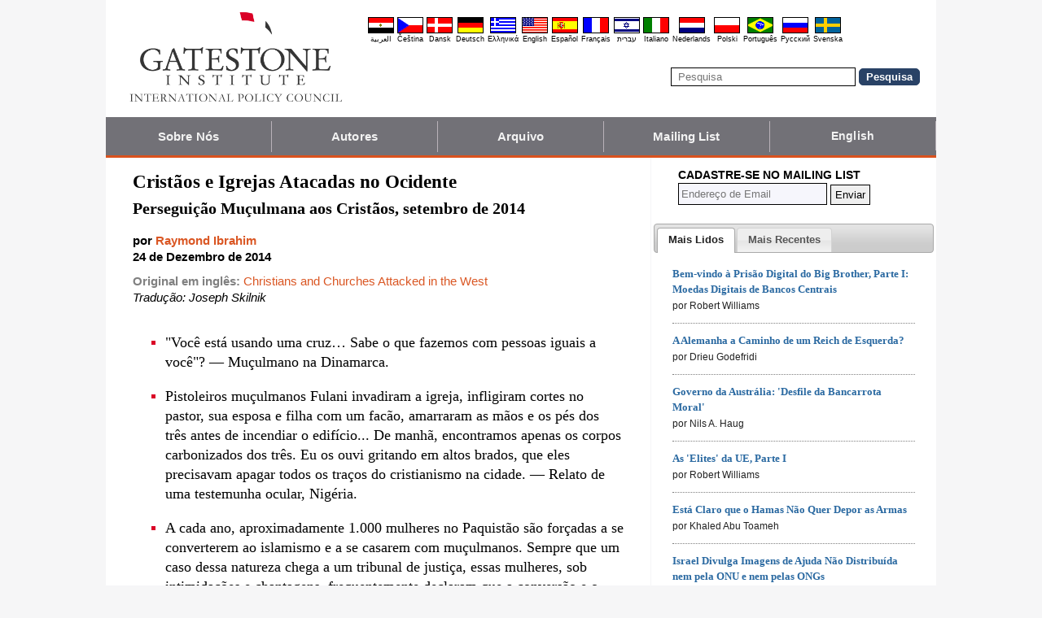

--- FILE ---
content_type: text/html; charset=UTF-8
request_url: https://pt.gatestoneinstitute.org/5013/cristaos-igrejas-atacadas
body_size: 19721
content:
<!DOCTYPE html>
<html lang="pt" prefix="og: http://ogp.me/ns#">
<head>
<title>Cristãos e Igrejas Atacadas no Ocidente :: Gatestone Institute</title>

<meta http-equiv="Content-Type" content="text/html; charset=UTF-8" />
<meta name="description" content="&quot;Você está usando uma cruz… Sabe o que fazemos com pessoas iguais a você&quot;? — Muçulmano na Dinamarca. Pistoleiros muçulmanos Fulani invadiram a igreja, infligiram cortes no pastor, sua esposa e filha com um facão, amarraram as mãos e os pés dos três antes" />
<meta name="keywords" content="Cristãos e Igrejas Atacadas no Ocidente" />
<meta name="viewport" content="width=device-width, initial-scale=1.0" />
<meta name="robots" content="noarchive" />
<meta property="og:site_name" content="Gatestone Institute" />
<meta property="og:title" content="Cristãos e Igrejas Atacadas no Ocidente" />
<meta property="og:type" content="article" />
<meta property="og:locale" content="pt_BR" />
<meta property="article:publisher" content="https://www.facebook.com/Gatestone.Portugues" />
<meta name="twitter:site" content="@Gatestone_PT" />
<meta property="og:description" content="&quot;Você está usando uma cruz… Sabe o que fazemos com pessoas iguais a você&quot;? — Muçulmano na Dinamarca. Pistoleiros muçulmanos Fulani invadiram a igreja, infligiram cortes no pastor, sua esposa e filha com um facão, amarraram as mãos e os pés dos três antes" />
<meta name="twitter:description" content="&quot;Você está usando uma cruz… Sabe o que fazemos com pessoas iguais a você&quot;? — Muçulmano na Dinamarca. Pistoleiros muçulmanos Fulani invadiram a igreja, infligiram cortes no pastor, sua esposa e filha com um facão, amarraram as mãos e os pés dos três antes" />
<link rel="alternate" type="application/rss+xml" href="/articles/rss_pt.xml" title="RSS feed" />

<script type="text/javascript" src="https://ajax.googleapis.com/ajax/libs/jquery/2.2.4/jquery.min.js"></script>
<script src="//code.jquery.com/jquery-migrate-1.2.1.js"></script>

<script type="text/javascript" src="//code.jquery.com/ui/1.11.1/jquery-ui.js"></script>
<link rel="stylesheet" href="//code.jquery.com/ui/1.11.1/themes/smoothness/jquery-ui.css">

<link rel="manifest" href="/OneSignalManifest.json">
  <script src="https://cdn.onesignal.com/sdks/OneSignalSDK.js" async></script>
  <script>
    var OneSignal = OneSignal || [];
    OneSignal.push(["init", {
      appId: "aa2d8683-8751-421d-a4a0-9c169c2d64c6",
      safari_web_id: "web.onesignal.auto.028d9952-ba2c-477b-babc-6aee5c5ba0de",
      autoRegister: true,
      notifyButton: {
        enable: false
        },
      welcomeNotification: {
        disable: true
      }
    }]);
  </script>

<script type="text/javascript">
function ClosePromo(){
parent.$.fn.colorbox.close();
}

$(document).ready(function(){
setTimeout(function(){
$.colorbox({ width:'550px', minHeight:'300px', initialHeight:'300px', initialWidth:'508px', maxHeight:'95%', opacity:0.4, overlayClose:false, closeButton:false, scrolling:false, fixed:true, html:'<style type="text/css">  <!--  .popup_wrapper, .popup_wrapper td, .popup_wrapper p, .popup_wrapper blockquote, .popup_wrapper li {  font-size: 14px !important;  font-family: Arial, Helvetica, sans-serif;  line-height: 1;  color: #000000 !important;  }    .sub_form_area {  width:100% !important;  }  .sub_form_area form {  width:100% !important;  margin:1.5em auto !important;  padding: 0;  font-family: Arial, Helvetica, sans-serif;  font-size: 1.0em;  line-height: 1;  }  .sub_form_area input[type="email"] {  font-family: Arial, Helvetica, sans-serif;  font-size: 1.0em;  outline: none !important;  border: 1px solid #000;  color: #000;  background: #FFF;  padding: 10px !important;  margin:0.15em 0 !important;  display: inline-block;  width: 66%;  }  .sub_form_area input[type="submit"] {  font-family: Arial, Helvetica, sans-serif;  font-size: 1.0em;  font-weight: 600;  outline: none !important;  border: 1px solid #015A85;  padding: 10px !important;  margin:0.15em 0 !important;  cursor: pointer;  background:#015A85;  color:#fff;  display: inline-block;  }    @media (max-width: 360px) {  .sub_form_area {  margin: 1em 0 2.5em !important;  }  .sub_form_area form {  width: auto;  }  .sub_form_area input[type="email"] {  width: 100%;  }  .sub_form_area input[type="submit"] {  width: 100%;  }  }  -->  </style>    <div class="popup_wrapper">    <div class="toggle promo_close" style="cursor:pointer; display:block; float:right; padding-right:5px;"><img src="https://pt.gatestoneinstitute.org/images/icons/close_24.png" width="24" height="24" border="0" alt="Fechar" title="Fechar" /></div> <div id="popup_main" style="margin:12px 15px 8px 20px;">  <div id="sub_headline_area" style="font-size:130%; margin:auto; padding:0 15px; color:#DA0026 !important; text-align:center;"><b>Participe!</b></div>  <div id="sub_pitch_area" style="margin:10px 0 0 0; text-align:center; color:#000000 !important;"><b>Cadastre-se para receber diariamente nossa newsletter, não perca nenhum de nossos esclarecedores comentários e análises dos assuntos mais importantes do dia.</b></div>    <div id="promo_loading" class="loading_img_wrapper" style="display:none; margin:auto; text-align:center; margin-top:20px;"><img src="https://pt.gatestoneinstitute.org/images/icons/loading_42.gif" width="42" height="42" /><br /><i>Enviando...</i></div>    <div id="sub_form_area" class="sub_form_area" style="text-align:center;">  <form name="sub_form" id="sub_form" method="get" action="https://gatestoneinstitute.us9.list-manage.com/subscribe/post-json?u=ae44aaf3f07dbffc928ba7cb5&id=2b5c546e0a&c=?">  <input type="email" id="email" name="EMAIL" value="" placeholder="Endereço de Email" style="direction:ltr; max-width:100%;" required />   <input type="submit" name="submit" id="submit" value="Cadastre-se!" style="background:#015A85; color:white; !important" /> </form>  </div> <!-- END sub_form_area -->    <div id="promo_form_errors" style="display:none; text-align:center; margin:auto; padding:2px 0; color:red !important; font-weight:bold;"></div>    </div> <!-- END popup_main -->    <span id="promo_submitted_close" style="display:none; text-align:center; margin:auto; padding-top:3px; padding-bottom:5px; font-weight:bold; color:blue !important; text-decoration:underline; cursor:pointer;">Voltar ao Artigo</span>    <div id="sp_rejected" class="popup_close_buttons promo_close" style="text-align:center; margin:auto; margin-top:20px; font-size:90%; color:red; text-decoration:underline; cursor:pointer; position:absolute; bottom:5px; width: 100%; padding-bottom:5px;"><i>Não tenho interesse</i></div>    </div>  ' })
}, 20000);
});
</script>

<script type="text/javascript">

$(document).ready(function(){

function CallAjaxPitch() {
$.ajax({
type: 'POST',
url: 'https://pt.gatestoneinstitute.org/_header_popup.php',
data: 'ajax=TRUE&sub_promo_freq=7&status=sp_pitched',
dataType: 'html',
processData: false,
cache: false
});
}

setTimeout(CallAjaxPitch, 20000);

$(document).on('click', '#promo_submitted_close', function(event) {
ClosePromo();
return false;
});


$(document).on('click', '.promo_close', function(event) {

$.ajax({
type: 'POST',
url: 'https://pt.gatestoneinstitute.org/_header_popup.php',
data: 'ajax=TRUE&status=' + event.currentTarget.id,
dataType: 'html',
processData: false,
cache: false,
error:function(xhr, status, errorThrown) { alert(errorThrown+'\n'+status+'\n'+xhr.statusText); }
});

ClosePromo();
});


$(document).on('submit', '#sub_form', function(event) {

var email = $('#email').val();
email = $.trim(email)

$('#promo_form_errors').hide();
$('#email').css('border', '1px solid grat');

$('#sub_form_area').hide();
$('#sub_pitch_area').hide();
$('#promo_loading').show();

var dataString = $('#sub_form').serialize();
dataString += '&u=ae44aaf3f07dbffc928ba7cb5&id=2b5c546e0a&c=?';

// alert(dataString);

$.ajax({
type: 'get',
url: 'https://gatestoneinstitute.us9.list-manage.com/subscribe/post-json',
data: dataString,
processData: false,
cache: false,
dataType: 'json',
error:function(xhr, status, errorThrown) { alert(errorThrown+'\n'+status+'\n'+xhr.statusText); },
success: function(response) { 

var response_msg = response.msg;
response_msg = response_msg.replace('<a ', '<a target=_blank ');
if (response.result != 'success') {
$('#popup_main').append('<p>' + response_msg + '</p>');
} else {
$('#popup_main').append('<p>' + response_msg + '</p>');
}
}, 
complete: function() {
$('#promo_loading').hide();
$('.popup_close_buttons').fadeOut();
$('#promo_submitted_close').css('display', 'block');
$('#promo_submitted_close').fadeIn(); 

$.colorbox.resize(); 
}

});


$.ajax({
type: 'POST',
url: 'https://pt.gatestoneinstitute.org/_header_popup.php',
data: 'ajax=TRUE&status=sp_confirmed',
dataType: 'html',
processData: false,
cache: false,
error:function(xhr, status, errorThrown) { alert(errorThrown+'\n'+status+'\n'+xhr.statusText); }
}); 

return false;

});

}); // end $(document).ready
</script>

<link type="text/css" media="screen" rel="stylesheet" href="https://pt.gatestoneinstitute.org/includes/colorbox/example1/colorbox.css" />
<script type="text/javascript" src="https://pt.gatestoneinstitute.org/includes/colorbox/jquery.colorbox-min.js"></script>

<script type="text/javascript">if (location.hash === '#print') { window.print(); }</script>

<link type="text/css" media="screen" rel="stylesheet" href="https://pt.gatestoneinstitute.org/includes/doctextsizer.css" />
<script type="text/javascript" src="https://pt.gatestoneinstitute.org/includes/doctextsizer.js"></script>


<link rel="stylesheet" href="https://pt.gatestoneinstitute.org/style.css?new=2" type="text/css" />
<style type="text/css">
<!--
@-webkit-keyframes bugfix { from {padding:0;} to {padding:0;} } /* needed for checkbox hack */

.nav {
  position: relative;
  -webkit-animation: bugfix infinite 1s;
  font-family: Arial, Helvetica, sans-serif;
  font-size: 15px;
  font-weight: 600;
  letter-spacing: 0.1px;
  color: #F2F2F2;
  background: #727177;
  border-bottom: 3px solid #da521e;
}
.nav ul {
  display: none;
  width: 100%;
  list-style: none;
  margin: 0px;
  padding: 0px;
}
.nav ul li a {
  display: block;
  padding: 9px 10px;
  background: #727177;
  color: #F2F2F2;
  text-decoration: none;
  border-right: 1px solid #b9b2b9;
  white-space:nowrap;
}
.nav ul li a:hover {
  background: #da521e;
}
.nav ul li:last-of-type a {
  border-right: 0px;
}
.nav ul li ul li a {
  padding-left: 1.5em;
}
.nav ul li ul li ul li a {
  padding-left: 3.125em;
}
.nav input.trigger {
  position: absolute;
  top: -9999px;
  left: -9999px;
}
.nav input.trigger:checked ~ ul, .nav input.trigger:checked ~ ul li ul {
  display: block !important;
}
@media (min-width: 900px) {
  .nav input.trigger:checked ~ ul, .nav input.trigger:checked ~ ul li ul {
    /* older flexbox */
    display: -webkit-box;
    display: -moz-box;
    display: box;
    -webkit-box-orient: horizontal;
    -moz-box-orient: horizontal;
    box-orient: horizontal;
    /* newer flexbox */
    display: flex;
    flex-direction: row;
  }
}
.nav label {
  position: relative;
  display: block;
  min-height: 2em;
  padding: .45em;
  margin: 0;
  cursor: pointer;
  line-height: 2em;
  text-transform: uppercase;
  color: #FFFFFF;
}
.nav label:after {
  position: absolute;
  right: 1em;
  top: .2em;
  content: "\2261";
  font-stretch: ultra-expanded;
  font-size: 1.8em;
  color: white;
}
@media (min-width: 750px) {
  .nav ul {
    /* older flexbox */
    display: -ms-flexbox;
    flex-direction: -ms-row;
    display: -webkit-box;
    display: -moz-box;
    display: box;
    -webkit-box-orient: horizontal;
    -moz-box-orient: horizontal;
    box-orient: horizontal;
    /* newer flexbox */
    display: flex;
    flex-direction: row;
  }
  .nav ul li {
    position: relative;
    text-align: center;
    /* older flexbox */
    -ms-flex: 1;
    -webkit-box-flex: 1;
    -moz-box-flex: 1;
    box-flex: 1;
    /* newer flexbox */
    flex: 1;
  }
  .nav ul li ul {
    display: none !important;
    position: absolute;
    top: 3.0625em;
    left: 0;
    display: block;
    width: 12.5em;
    z-index: 200;
  }
  .nav ul li ul li {
    text-align: left;
  }
  .nav ul li ul li ul {
    z-index: 300;
    top: 0px;
    left: 12.4em;
  }
  .nav ul li ul li ul li a {
    padding-left: 30px !important;
  }
  .nav ul li:hover > ul {
    display: block !important;
  }
  .nav label {
    display: none;
  }
}

.st-btn {
margin-left: 3px;
margin-right: 3px;
}

.video-wrapper {
position: relative;
padding-bottom: 56.25%; /* 16:9 */
padding-top: 25px;
height: 0;
}
.video-wrapper iframe {
position: absolute;
top: 0;
left: 0;
width: 100%;
height: 100%;
}

-->
</style>

<link rel="stylesheet" href="https://pt.gatestoneinstitute.org/style_print.css" type="text/css" />
<link rel="shortcut icon" href="https://pt.gatestoneinstitute.org/favicon.ico" type="image/x-icon" />
<script type="text/javascript" src="https://pt.gatestoneinstitute.org/includes/fancybox/source/jquery.fancybox.js"></script>
<link rel="stylesheet" type="text/css" href="https://pt.gatestoneinstitute.org/includes/fancybox/source/jquery.fancybox.css" media="screen" />

<link rel="canonical" href="https://pt.gatestoneinstitute.org/5013/cristaos-igrejas-atacadas" />
<meta property="og:url" content="http://pt.gatestoneinstitute.org/5013/cristaos-igrejas-atacadas" />
<meta property="article:published_time" content="2014-12-24T00:00:00" />
<meta property="article:modified_time" content="2014-12-24T00:00:00" />
<meta property="og:updated_time" content="2014-12-24T00:00:00" />

<meta name="twitter:card" content="summary_large_image" />
<meta name="twitter:title" content="Cristãos e Igrejas Atacadas no Ocidente" />
<meta name="twitter:site" content="@Gatestone_PT" />
<meta name="author" content="Raymond Ibrahim">
<meta http-equiv="content-language" content="pt" />
<meta name="language" content="pt" />
<meta itemprop="inLanguage" content="pt" />
<meta http-equiv="cache-control" content="no-cache" />
<meta http-equiv="pragma" content="no-cache" />

<script>
$(document).ready(function() {
$('.itemprop_articlebody a[href]').attr('target', '_blank');
});
</script>

<style type="text/css" media="print">
<!--
body { background:#FFFFFF; }

.table_main {
width:100%;
border:none;
}
#content_cell {
width: 100%;
padding:0;
background:none;
}
-->
</style>
</head>

<body>

<div id="body_wrapper" style="background:#FFFFFF; margin:auto; margin-top:0; padding:0; max-width:1020px;">
<header class="no_print nocontent" style="margin:auto; margin-top:0; max-width:1020px;">

<div style="margin:auto; vertical-align:middle; text-align:center;">
<a href="https://pt.gatestoneinstitute.org"><img src="https://pt.gatestoneinstitute.org/images/gatestone-logo-1000.gif" border="0" alt="Gatestone Institute" title="Gatestone Institute" class="force_print" id="logo_top" valign="middle" /></a>
</div>


<div style="text-align:right; margin:0px 20px 0 20px;">

<div class="desktop_only" style="text-align:right; padding-top:10px; width:100%;">
<div style="text-align:right;">

<style type="text/css">
<!--
.lang_links td {
padding: 0px 2px 0px 2px;
line-height: initial;
text-align: center;
font-family: Arial, sans-serif;
font-size:9px;
}

.lang_links tr td:last-child {
padding-right: 0px;
}
-->
</style>
<table cellpadding="0" cellspacing="0" border="0" class="lang_links" style="margin:11px 0 5px 0;">
<tr><td><a href="https://ar.gatestoneinstitute.org" title="&#x627;&#x644;&#x639;&#x631;&#x628;&#x64A;&#x629;"><img src="https://pt.gatestoneinstitute.org/images/icons/flags/ar.png" width="32" height="20" border="0" alt="&#x627;&#x644;&#x639;&#x631;&#x628;&#x64A;&#x629;" /></a></td>
<td><a href="https://cs.gatestoneinstitute.org" title="&#268;e&scaron;tina"><img src="https://pt.gatestoneinstitute.org/images/icons/flags/cs.png" width="32" height="20" border="0" alt="&#268;e&scaron;tina" /></a></td>
<td><a href="https://da.gatestoneinstitute.org" title="Dansk"><img src="https://pt.gatestoneinstitute.org/images/icons/flags/da.png" width="32" height="20" border="0" alt="Dansk" /></a></td>
<td><a href="https://de.gatestoneinstitute.org" title="Deutsch"><img src="https://pt.gatestoneinstitute.org/images/icons/flags/de.png" width="32" height="20" border="0" alt="Deutsch" /></a></td>
<td><a href="https://el.gatestoneinstitute.org" title="&#x395;&#x3BB;&#x3BB;&#x3B7;&#x3BD;&#x3B9;&#x3BA;&#x3AC;"><img src="https://pt.gatestoneinstitute.org/images/icons/flags/el.png" width="32" height="20" border="0" alt="&#x395;&#x3BB;&#x3BB;&#x3B7;&#x3BD;&#x3B9;&#x3BA;&#x3AC;" /></a></td>
<td><a href="https://www.gatestoneinstitute.org" title="English"><img src="https://pt.gatestoneinstitute.org/images/icons/flags/en.png" width="32" height="20" border="0" alt="English" /></a></td>
<td><a href="https://es.gatestoneinstitute.org" title="Espa&#241;ol"><img src="https://pt.gatestoneinstitute.org/images/icons/flags/es.png" width="32" height="20" border="0" alt="Espa&#241;ol" /></a></td>
<td><a href="https://fr.gatestoneinstitute.org" title="Fran&ccedil;ais"><img src="https://pt.gatestoneinstitute.org/images/icons/flags/fr.png" width="32" height="20" border="0" alt="Fran&ccedil;ais" /></a></td>
<td><a href="https://he.gatestoneinstitute.org" title="עברית"><img src="https://pt.gatestoneinstitute.org/images/icons/flags/he.png" width="32" height="20" border="0" alt="עברית" /></a></td>
<td><a href="https://it.gatestoneinstitute.org" title="Italiano"><img src="https://pt.gatestoneinstitute.org/images/icons/flags/it.png" width="32" height="20" border="0" alt="Italiano" /></a></td>
<td><a href="https://nl.gatestoneinstitute.org" title="Nederlands"><img src="https://pt.gatestoneinstitute.org/images/icons/flags/nl.png" width="32" height="20" border="0" alt="Nederlands" /></a></td>
<td><a href="https://pl.gatestoneinstitute.org" title="Polski"><img src="https://pt.gatestoneinstitute.org/images/icons/flags/pl.png" width="32" height="20" border="0" alt="Polski" /></a></td>
<td><a href="https://pt.gatestoneinstitute.org" title="Portugu&#234;s"><img src="https://pt.gatestoneinstitute.org/images/icons/flags/pt.png" width="32" height="20" border="0" alt="Portugu&#234;s" /></a></td>
<td><a href="https://ru.gatestoneinstitute.org" title="Pycc&#x138;&#x438;&#x439;"><img src="https://pt.gatestoneinstitute.org/images/icons/flags/ru.png" width="32" height="20" border="0" alt="Pycc&#x138;&#x438;&#x439;" /></a></td>
<td><a href="https://sv.gatestoneinstitute.org" title="Svenska"><img src="https://pt.gatestoneinstitute.org/images/icons/flags/sv.png" width="32" height="20" border="0" alt="Svenska" /></a></td>
</tr>
<tr><td><a href="https://ar.gatestoneinstitute.org" title="&#x627;&#x644;&#x639;&#x631;&#x628;&#x64A;&#x629;" style="color:black; text-decoration:none;">&#x627;&#x644;&#x639;&#x631;&#x628;&#x64A;&#x629;</a></td>
<td><a href="https://cs.gatestoneinstitute.org" title="&#268;e&scaron;tina" style="color:black; text-decoration:none;">&#268;e&scaron;tina</a></td>
<td><a href="https://da.gatestoneinstitute.org" title="Dansk" style="color:black; text-decoration:none;">Dansk</a></td>
<td><a href="https://de.gatestoneinstitute.org" title="Deutsch" style="color:black; text-decoration:none;">Deutsch</a></td>
<td><a href="https://el.gatestoneinstitute.org" title="&#x395;&#x3BB;&#x3BB;&#x3B7;&#x3BD;&#x3B9;&#x3BA;&#x3AC;" style="color:black; text-decoration:none;">&#x395;&#x3BB;&#x3BB;&#x3B7;&#x3BD;&#x3B9;&#x3BA;&#x3AC;</a></td>
<td><a href="https://www.gatestoneinstitute.org" title="English" style="color:black; text-decoration:none;">English</a></td>
<td><a href="https://es.gatestoneinstitute.org" title="Espa&#241;ol" style="color:black; text-decoration:none;">Espa&#241;ol</a></td>
<td><a href="https://fr.gatestoneinstitute.org" title="Fran&ccedil;ais" style="color:black; text-decoration:none;">Fran&ccedil;ais</a></td>
<td><a href="https://he.gatestoneinstitute.org" title="עברית" style="color:black; text-decoration:none;">עברית</a></td>
<td><a href="https://it.gatestoneinstitute.org" title="Italiano" style="color:black; text-decoration:none;">Italiano</a></td>
<td><a href="https://nl.gatestoneinstitute.org" title="Nederlands" style="color:black; text-decoration:none;">Nederlands</a></td>
<td><a href="https://pl.gatestoneinstitute.org" title="Polski" style="color:black; text-decoration:none;">Polski</a></td>
<td><a href="https://pt.gatestoneinstitute.org" title="Portugu&#234;s" style="color:black; text-decoration:none;">Portugu&#234;s</a></td>
<td><a href="https://ru.gatestoneinstitute.org" title="Pycc&#x138;&#x438;&#x439;" style="color:black; text-decoration:none;">Pycc&#x138;&#x438;&#x439;</a></td>
<td><a href="https://sv.gatestoneinstitute.org" title="Svenska" style="color:black; text-decoration:none;">Svenska</a></td>
</tr>
</table>

</div>
</div> <!-- END no_mobile -->

<div class="mobile_center_middle">
<div class="follow_tools mobile_center_middle" style="border:none;">
<span style="white-space:nowrap; margin:auto; vertical-align:middle;">

</span>
</div>

<div id="search_form" style="margin-bottom:15px; white-space:nowrap; vertical-align:middle;">
<form method="get" action="https://pt.gatestoneinstitute.org/search.php" style="margin:0; padding:0;"> 
<input type="hidden" name="cx" value="014255815713646959106:pzf_jl7c8ae" />
<input type="hidden" name="cof" value="FORID:9" />
<input type="hidden" name="ie" value="UTF-8" />
<input name="q" id="search" type="text" size="25" placeholder="Pesquisa" style="border:1px solid black; padding:3px 8px;" />
<input type="submit" name="sa" value="Pesquisa" style="padding:2px 8px; background:#294266; color:white; font-weight:bold; border:1px solid #294266; border-radius:5px; -moz-border-radius:5px; -webkit-border-radius:5px;" />
</form>
</div>
</div>

</div>

<div style="clear:both;"></div>

<script type="text/javascript">
$(document).ready(function(){
$('.nav_search_link').live('click', function(){
$('#mobile_search').append($('#search_form')).html();
$('#mobile_search').show();
$('#search_form').slideDown();
return false;
});
});
</script>

<nav role="navigation" class="nav nocontent no_print">
<input class="trigger" type="checkbox" id="mainNavButton">
<label for="mainNavButton" onclick>Menu de Navegação</label>
<ul>
<li><a href="https://pt.gatestoneinstitute.org/about/">Sobre Nós</a></li>
<li><a href="https://pt.gatestoneinstitute.org/authors/">Autores</a></li>
<li><a href="https://pt.gatestoneinstitute.org/archives/">Arquivo</a></li>
<li><a href="https://pt.gatestoneinstitute.org/list_subscribe.php">Mailing List</a></li>
<li><a style="font-size:14px;" href="https://www.gatestoneinstitute.org">English</a></li>
<li class="nav_search"><a href="#" class="nav_search_link">Pesquisa</a></li>
</ul>
</nav>

<div id="mobile_search" style="margin-top:15px; width:100%; text-align:center;"></div>
</header>

<table class="table_main" cellspacing="0" cellpadding="0" border="0" align="center" style="clear:both;">
<tr>
<td id="content_cell">
<div id="content_cell_padding">

<div class="article">

<div itemscope itemtype="http://schema.org/Article">
<div id="print_content"><h1 itemprop="name headline" style="padding-top:0; padding-bottom:0; margin-top:0; margin-bottom:5px;">Cristãos e Igrejas Atacadas no Ocidente</h1>
<h2 style="padding-top:0; margin-top:0; text-transform:none;">Perseguição Muçulmana aos Cristãos, setembro de 2014</h2>

<div class="byline">

<p class="sans-serif" style="margin:10px 0 0 0;"><b>
por <a href="https://pt.gatestoneinstitute.org/author/Raymond+Ibrahim"><span itemprop="author">Raymond Ibrahim</span></a><br>
<time class="nocontent" datetime="2014-12-24T00:00:00" itemprop="datePublished">24 de Dezembro de 2014</time></b></p>

<p class="nocontent no_screen no_mobile" style="margin:0 0 10px 0;"><b><a href="https://pt.gatestoneinstitute.org/5013/cristaos-igrejas-atacadas">https://pt.gatestoneinstitute.org/5013/cristaos-igrejas-atacadas</a></b></p>

<p class="sans-serif nocontent" style="color:gray; margin:10px 0 10px 0;"><b>Original em inglês: </b> <a href="http://www.gatestoneinstitute.org/4966/christians-churches-attacked">Christians and Churches Attacked in the West</a><br />
<i style="color:black;">Tradução: Joseph Skilnik</i></p>

</div>

</div>

<!-- PLAINTEXT STRIP BEGIN -->
<table id="links" cellpadding="0" cellspacing="0" border="0" class="no_print nocontent" style="margin:10px 0 5px 0;">
<tr><script src="https://platform-api.sharethis.com/js/sharethis.js#property=646a70db58d85b001927ba0d&product=inline-share-buttons&source=platform" async="async"></script>
<script>
(function waitForShareThis() {
    if (window.__sharethis__ && window.__sharethis__.config && window.__sharethis__.config['inline-share-buttons']) {
        let config = window.__sharethis__.config['inline-share-buttons'];
        config.subject = 'Cristãos e Igrejas Atacadas no Ocidente';
        window.__sharethis__.load('inline-share-buttons', config);
    } else {
        setTimeout(waitForShareThis, 100);
    }
})();
</script>

<td>
<div id="share_cell_5013" class="sharethis-inline-share-buttons" data-url="http://pt.gatestoneinstitute.org/5013/cristaos-igrejas-atacadas" data-title="Cristãos e Igrejas Atacadas no Ocidente" data-email-subject="Cristãos e Igrejas Atacadas no Ocidente" style="margin-top:5px;"></div>
</td>
</tr></table>
<!-- PLAINTEXT STRIP END -->

<div id="print_content_3"><div itemprop="description">

<ul class="content_preface_bullets"><li><p>"Você está usando uma cruz… Sabe o que fazemos com pessoas iguais a você"? — Muçulmano na Dinamarca.</p></li>
<li><p>Pistoleiros muçulmanos Fulani invadiram a igreja, infligiram cortes no pastor, sua esposa e filha com um facão, amarraram as mãos e os pés dos três antes de incendiar o edifício... De manhã, encontramos apenas os corpos carbonizados dos três. Eu os ouvi gritando em altos brados, que eles precisavam apagar todos os traços do cristianismo na cidade. — Relato de uma testemunha ocular, Nigéria.</p></li>
<li><p>A cada ano, aproximadamente 1.000 mulheres no Paquistão são forçadas a se converterem ao islamismo e a se casarem com muçulmanos. Sempre que um caso dessa natureza chega a um tribunal de justiça, essas mulheres, sob intimidações e chantagens, frequentemente declaram que a conversão e o casamento foram decisões que elas tomaram livremente e o caso é encerrado.</p></li></ul>

</div>
<div itemprop="articleBody" class="article_body itemprop_articlebody">
<p>A perseguição muçulmana aos cristãos em setembro, começou a aparecer com destaque não apenas no mundo muçulmano, mas também no Ocidente; nos Estados Unidos, Austrália e Europa.</p>
<p>Na mesma noite, nos Estados Unidos, em Columbus, Indiana, foram destruídas três igrejas. As palavras frequentemente pichadas foram "Infiéis!" e "Alcorão 3:151". Os versos do Alcorão dizem o seguinte, "Infundiremos terror nos corações dos incrédulos (ou "infiéis"), por terem atribuído parceiros a Deus (referência à Trindade Cristã), sem que Ele lhes tivesse conferido autoridade alguma para isso. Sua morada será o fogo infernal. Quão funesta é a morada dos iníquos".</p>
<p>O padre da Igreja Católica de São Bartolomeu, Doug Marcotte, de uma das igrejas destruídas, disse: "há muita coisa ruim sendo feita em nome de Alá, e quando se vê isso acontecendo em Columbus, quer tenha sido esta a intenção do perpetrador quer haja outra coisa por trás disso, deixa todo mundo tenso. Angustiado. Amedrontado".</p>
<p>Enquanto isso, na Austrália a AAP informou que "frequentadores de igreja na região ocidental de Sydney ficaram apavorados depois que um estranho fez ameaças, gritando em altos brados de um automóvel tremulando a bandeira do Estado Islâmico. O automóvel passou em frente à Igreja Nossa Senhora do Líbano no Harris Park na terça-feira, testemunhas disseram que ele tinha uma bandeira semelhante àquelas agitadas pelos jihadistas do Estado Islâmico tremulando na porta do carro". Um funcionário da igreja disse que os ocupantes do automóvel ameaçavam "<a href="http://www.news.com.au/national/sydney-church-our-lady-of-lebanon-targeted-by-isis-threats/story-fncynjr2-1227062189328">matar os cristãos" e massacrar seus filhos</a>: "Eram palavras fortes e as pessoas ficaram assustadas com o que viram". Testemunhas viram a bandeira fora da janela do carro com os dizeres, "Há somente um Deus e Maomé é o profeta". E como frequentemente acontece nas nações de maioria muçulmana, mais tarde a polícia foi enviada para patrulhar a igreja do Harris Park enquanto centenas de fiéis participavam da missa no interior da igreja.</p>
<p></p>
<p>Na Dinamarca, o "<a href="http://www.huffingtonpost.com/2013/10/22/denmark-happiest-country_n_4070761.html">país mais feliz do mundo</a>" de 2013, cristãos com background do Oriente Médio continuavam passando por "molestamento, ataques verbais e em alguns casos violência física por parte de muçulmanos", de acordo com noticiários da TV2, principalmente em regiões de maioria muçulmana, como Nørrebro. Uma cristã chamada "Jojo, "filha de libaneses, nascida na Dinamarca, conta sua história. Certa vez quando estava em seu automóvel, estacionado, foi cercada por vários muçulmanos, molestada por conta de seu traje ocidental. Assim que um deles percebeu que ela usava uma cruz, disse "Bem, você está usando uma cruz, então <a href="http://www.jihadwatch.org/2014/09/denmark-christians-flee-muslim-dominated-areas-they-tell-me-i-ought-to-be-stoned-to-death">você também é uma cristã prostituta fdp</a>. Sabe o que fazemos com pessoas iguais a você? Sabe o que fazemos com pessoas iguais a você? Apedrejamos (até a morte)".</p>
<p>Outra mulher cristã, de ascendência iraniana, reconta como ela e seu filho foram molestados em um quarteirão de maioria muçulmana, onde eles moram, onde ela se sobressai por não usar a <i>hijab</i>, o véu islâmico: "Meu filho é chamado de tudo quanto é nome. Eu sou chamada de tudo quanto é nome. Infiel. Cristã imunda. Eles dizem que eu devia ser apedrejada até a morte. Meu filho apanhou no ponto de ônibus. Ele foi chamado de porco, batata imunda (como os dinamarqueses são chamados na gíria muçulmana) <i>você e sua mãe deviam morrer"</i>.</p>
<p>O sonho islâmico de conquistar a Europa está em todos os lugares. Na Espanha, um analista consagrado advertiu que, pelo fato dos islamistas entenderem que a península ibérica está "sob ocupação espanhola e portuguesa", <a href="http://www.ansamed.info/ansamed/en/news/sections/politics/2014/09/05/jihadists-want-al-andalus-back-spanish-terrorism-analyst_966e7c8a-6480-4a28-b4e1-7a63eabf2d51.html">há um risco maior de terrorismo naquela região</a> do que em outras regiões do Ocidente. Pelo fato da Ibéria, em árabe, Al-Andalus, estar sob domínio islâmico por séculos, muitos muçulmanos consideram-na parte do mundo muçulmano, em árabe Dar al-Islam, que precisa ser reconquistada, não menos que Israel, também visto como território islâmico ocupado.</p>
<p>Explicitamente, no Estado Islâmico (EI), em uma longa mensagem endereçada aos "cruzados", uma referência ao Ocidente, alguns de seus membros declararam, "<a href="http://www.jihadwatch.org/2014/09/islamic-state-we-will-conquer-your-rome-break-your-crosses-and-enslave-your-women-by-the-permission-of-allah">Nós iremos conquistar sua Roma, quebrar suas cruzes e escravizar suas mulheres, com a permissão de Alá</a>." Membros do EI também invocaram uma declaração atribuída a Maomé, de que Constantinopla será conquistada antes que Roma, e foi em 1453. A dedução era que a Cidade Eterna de Roma será a próxima.</p>
<p>Na mesma época, Roma respondeu rejeitando uma moção para dar o nome de uma rua em memória a Oriana Fallaci, experiente jornalista que certa vez escreveu que, "<a href="http://www.jihadwatch.org/2014/09/rome-nixes-naming-street-after-oriana-fallaci-because-she-wrote-that-the-muslim-world-is-attempting-to-conquer-the-west">o mundo muçulmano está tentando conquistar o Ocidente em nome do Islã</a>". Ao explicar a decisão, os políticos locais disseram que os textos de Fallaci continham "ódio religioso", ou "islamofobia".</p>
<p>No Canadá, enquanto 80 muçulmanos, fora dos padrões, se deram ao trabalho de comparecer a um comício muçulmano em prol de cristãos perseguidos, infelizmente mais um comício, uma festa de ódio ao extremismo Anti-Israel do Dia de Al Quds, atraiu aproximadamente 6.000 participantes.</p>
<p>O restante da rodada da perseguição muçulmana de cristãos do mês de setembro, ao redor do mundo, inclui (mas não está limitado) às seguintes declarações, listadas em ordem alfabética, por tema, não necessariamente de acordo com a gravidade do caso.</p>
<p align="center"><b>Ataques de Muçulmanos contra Igrejas</b></p>
<p><b>Jerusalém Oriental</b>: <a href="http://morningstarnews.org/2014/09/attacks-on-church-in-east-jerusalem-grow-more-intense/">uma igreja cristã foi atacada diversas vezes</a>: em 29 de setembro, jovens muçulmanos ligados a um grupo militante palestino, lacrou com arame o portão da Igreja Living Bread, pulverizando uma substância gasosa nos fiéis que estavam dentro da igreja. Um ataque anterior, também com gás, já tinha ocorrido em 17 de setembro. Horas antes do segundo ataque, um desconhecido jogou uma pedra através de uma das janelas da igreja, e um dia antes do ataque do dia 29, ou seja, domingo, 28 de setembro, um palestino juntamente com outras pessoas atacaram um membro da igreja enquanto ele estava jogando o lixo em um tambor de coleta de lixo fora da igreja.</p>
<p>Em 21 de setembro, um militante palestino, do nada, correu atrás de Karen Dunham, líder de uma igreja, golpeando-a, fazendo com que ela caísse no chão: "Esse indivíduo correu e me golpeou com extrema velocidade", reconta ela. "Ele apareceu atrás de mim e simplesmente me golpeou nas costas, eu caí com força no chão. Meu rosto está machucado. Há ferimentos na bochecha, rosto, cabeça, joelho, cortes na cabeça além de ter fraturado o pulso".</p>
<p><b>Egito</b>: Um sacerdote cristão, no Egito, apelou ao Presidente Abdel Fattah El-Sisi para que ele interviesse em favor de mais uma ameaça a uma igreja por "extremistas religiosos". Até o presente momento, as autoridades locais nada fizeram. Há quatro anos, a Igreja Cóptica de São Abram em Shubra al-Khaima foi autorizada a construir mais uma edificação. Durante esses quatro anos, sete "criminosos", nas <a href="http://www.copticsolidarity.org/cs-releases/2910-egypt-muslim-mob-prevents-coptic-church-building">palavras do relatório</a> impediram que ela fosse construída. Os "criminosos" mobilizaram muçulmanos da região para que ameaçassem e fizessem demonstrações contra a igreja. "O padre lamentou que <i>após sofrer por tantos anos,</i> eles finalmente conseguiram a autorização para construir, entretanto apareceu o próximo obstáculo na pessoa dos acima mencionados sete <i>criminosos</i> que molestam constantemente e incitam multidões muçulmanas contra a igreja, sempre que ela tenta exercer seu direito de construir a casa de orações. A lei islâmica proíbe a construção de novas igrejas ou a reforma de igrejas existentes".</p>
<p><b>Iraque</b>: Militantes do Estado Islâmico "<a href="http://www.ansa.it/english/news/2014/09/25/isis-blow-up-tikrits-green-church_9ac1fb14-0ae6-417d-a4cc-b20cf9eddef2.html">devastaram</a>" a milenar Igreja Verde em Tikrit. Eles plantaram explosivos e os detonaram, <a href="http://www.aina.org/news/20140925012701.htm">devastando a igreja milenar</a>, que pertencia à Igreja Assíria do Oriente. Desde a época em ela foi construída no século VII, quando o Islã invadiu o Iraque, a igreja vem sendo atacada, saqueada e devastada por dirigentes muçulmanos e por outras culturas, ela foi restaurada pelo já falecido Presidente Saddam Hussein nos anos de 1990.</p>
<p><b>Nigéria</b>: Diversas igrejas e uma universidade cristã, <a href="http://morningstarnews.org/2014/09/bible-college-churches-shut-down-as-boko-haram-claims-territory-in-ne-nigeria/">Kulp Bible College</a>, foram forçadas a fecharem as portas em consequência dos avanços do grupo jihadista islâmico Boko Haram. Em uma ocasião, um pastor relatou que a "violência do Boko Haram estava ficando pior dia a dia e que nossos membros estão fugindo, aos milhares, da região. Ataques recentes nos estados de Borno e Adamawa, onde nossas igrejas estão localizadas, testemunharam o Boko Haram se apoderar da base militar. Em decorrência disso, cerca de 350 cristãos foram assassinados".</p>
<p>No estado de Kaduna, onde ataques do grupo "muçulmano Fulani estão determinados a acabar com o cristianismo na região e usar a terra para pecuária", segundo chefes da igreja, 46 cristãos, incluindo dois pastores, foram massacrados. Segundo uma testemunha:</p>
<blockquote><p>"De repente ouvimos o som de armas de fogo ao redor da aldeia. O pastor ainda estava na pastoral quando pistoleiros muçulmanos Fulani invadiram as dependências da igreja. Infligiram cortes no pastor, em sua esposa e filha com um facão, amarraram as mãos e os pés dos três antes de incendiar a igreja. Os três corpos ficaram carbonizados na sala de estar da pastoral. Somente na manhã seguinte encontramos os três corpos carbonizados... Os pistoleiros então entraram nas dependências da igreja e começaram a atirar. Eu os ouvi gritando em altos brados, que eles precisavam apagar todos os traços do cristianismo na cidade".</p>
</blockquote>
<p>Muito embora, historicamente. os muçulmanos Fulani, tenham tido disputas de terras com fazendeiros cristãos, líderes cristãos dizem que os ataques dos vaqueiros constitui <a href="http://morningstarnews.org/2014/09/two-pastors-among-46-christians-killed-in-kaduna-state-nigeria/">uma guerra "do islamismo para acabar com o cristianismo" na Nigéria</a>.</p>
<p><b>Sudão</b>: No último incidente, de uma onda de demolições, fechamento e confisco, que já dura quase dois anos, <a href="http://morningstarnews.org/2014/09/sudan-shutters-500-member-church-in-khartoum/">agentes de segurança trancaram (com cadeado) uma igreja para 500 membros</a>, a Igreja Pentecostal do Sudão (SPC em inglês) em Cartum. A igreja também conta com o Centro Cristão de Cartum (KCC em inglês). "A igreja está alarmada que o edifício possa ser vendido pelo governo, o que fará com que mais de 500 fiéis não tenham onde orar", segundo o relato de uma fonte ao <i>Morning Star News</i>. O governo islamista parece estar atrás de algum pretexto para fechar igrejas, de acordo com algumas fontes. Nesse caso, o espaço da igreja foi originalmente designado como "espaço para escritórios". No entanto, quando uma fonte perguntou, "Como é possível uma igreja que está em funcionamento há 20 anos, em nome da própria igreja ser designada para escritórios"? A igreja possui uma escritura do prédio e da propriedade, situação esta que levanta a questão sobre o direito do governo de vendê-la.</p>
<p>Em 30 de junho buldôzeres <a href="http://morningstarnews.org/2014/06/sudanese-authorities-demolish-another-church-building/">demoliram</a> a Igreja Sudanesa de Cristo na região Thiba Al Hamyida no Norte de Cartum perante os olhos de membros da igreja, enquanto os seguranças ameaçavam prendê-los caso tentassem bloquear os buldôzeres, segundo os fiéis.</p>
<p><b>Síria</b>: O <a href="http://armenianweekly.com/2014/09/21/der-zor/">Estado Islâmico destruiu a Igreja em Memória do Genocídio Armênio</a> em Der Zor, visto como o "Auschwitz" do genocídio armênio. Centenas de milhares de armênios pereceram em Der Zor e no deserto circundante, durante o genocídio. Somente no verão de 1916, mais de 200.000 armênios, em sua maioria mulheres e crianças, foram massacrados pelo turcos otomanos. O ministro das relações exteriores da Armênia emitiu um comunicado classificando a destruição da igreja uma "terrível barbaridade" referindo-se ao Estado Islâmico como uma "doença" que "ameaça a humanidade civilizada". A igreja foi construída entre 1989 e 1990 e consagrada no ano seguinte. Um memorial em homenagem às vítimas do genocídio e um museu com os restos das vítimas também foi localizado no complexo da igreja. Milhares de armênios da Síria e de países vizinhos se reúnem no memorial todos os anos em 24 de abril para homenagear as vítimas do genocídio.</p>
<p align="center"><b>Estupro Paquistanês e Dhimmitude</b></p>
<ul><li><p><a href="http://www.fides.org/en/news/36439-ASIA_PAKISTAN_Christian_girl_raped_the_perpetrators_film_the_violence#.VIXqaDHF9qU">Uma gangue de quatro muçulmanos estuprou uma menina cristã de quinze anos</a> filmando tudo. O pai da menina, embora tenha sido ameaçado para não apresentar queixa, foi até a delegacia, que confirmou a existência de um vídeo corroborando a violência. O vídeo irá, provavelmente, ser apresentado como prova contra os jovens. O advogado, Mushtaq Gill, emitiu um comunicado com os seguintes dizeres: "muitas meninas cristãs continuam sendo vítimas de estupros cometidos por jovens muçulmanos, que permanecem impunes" e que, "nesse caso também há um vídeo, exposto feito um troféu".</p>
</li>
<li><p><a href="http://www.fides.org/en/news/36280-ASIA_PAKISTAN_Two_Christian_women_abducted_forced_to_convert_to_Islam_and_marry_Muslim_men#.VIXv9zHF9qU">Duas cristãs foram raptadas, forçadas a se converterem ao islamismo e a se casarem com muçulmanos</a>. O advogado Mushtaq Gill disse que, "Sairish, uma menina cristã, forçada a se casar com um muçulmano em 2009, de coração nunca abandonou sua fé e continua a rezar para Jesus Cristo mesmo depois do casamento. Anos depois, ela se encheu de coragem, se rebelou contra a situação e fugiu.... A vida dela corre perigo porque se ela se declarar cristã, os muçulmanos poderão acusá-la de apostasia e a punição é a pena de morte". A cada ano, aproximadamente 1.000 mulheres no Paquistão são forçadas a se converterem ao islamismo e a se casarem com muçulmanos. Sempre que um caso dessa natureza chega a um tribunal de justiça, essas mulheres, sob intimidações e chantagens, frequentemente declaram que a conversão e o casamento foram decisões que elas tomaram livremente e o caso é encerrado.</p>
</li>
<li><p>Outra família cristã fugiu da sua cidade natal, Lahore, <a href="http://www.fides.org/en/news/36318-ASIA_PAKISTAN_Christian_family_flees_to_save_their_daughters_from_forced_conversion_to_Islam#.VIXuVzHF9qU">para salvar as filhas da conversão forçada ao islamismo</a>. De acordo com a Comissão de Justiça e Paz, as duas irmãs, com idades de 12 e 8 anos, estudavam em escolas públicas, onde recitar o Alcorão é obrigatório. "Um clérigo islâmico, pai de uma estudante declarou que", provavelmente devido ao fato das meninas terem recitado a <i>shehada</i>, a declaração islâmica de fé, "as meninas se tornaram muçulmanas e consequentemente necessitavam ser tiradas de seus pais cristãos e entregues a muçulmanos adultos". Os pais tiraram as filhas da escola, mas em seguida o diretor da escola e outros professores muçulmanos "advertiram os pais para que mandassem as meninas de volta para a escola, oferecendo ajuda financeira em relação aos custos escolares". Os pais se demitiram do emprego e fugiram da região.</p>
</li>
<li><p>A polícia prendeu 15 cristãos e fichou outros 45 membros de uma comunidade minoritária, com base na lei da blasfêmia <a href="http://www.dailypioneer.com/world/15-christians-held-in-pakistan-under-blasphemy-law.html">por terem, alegadamente, profanado covas</a> em uma aldeia na província de Punjab. De acordo com a AP, "o caso foi registrado depois que um clérigo local apresentou uma queixa alegando que os cristãos tinham profanado túmulos de mais de 400 muçulmanos para ocupar a terra na aldeia de Chak em Faisalabad, a cerca de 150 quilômetros de Lahore." Grupos de direitos humanos disseram que se tratava de uma acusação falsa que tinha como objetivo impedir que os cristãos comprassem a terra. Na realidade, <a href="http://www.fides.org/en/news/36294-ASIA_PAKISTAN_False_accusations_of_blasphemy_later_withdrawn_against_31_Christians_in_a_Punjab_village#.VIXvWzHF9qU">ficou provado mais tarde que as acusações eram falsas</a>.</p>
</li>
</ul>
<h3 align="center">Dhimmitude: Discriminação Islâmica Contra o Cristianismo</h3>
<p><b>Egito:</b> Iman Sarofim, uma mãe cristã de 39 anos com 5 filhos, voltou para casa, para a sua família, <a href="http://www.fides.org/en/news/36441-AFRICA_EGYPT_The_Coptic_woman_who_had_disappeared_returns_home_she_did_not_convert_but_had_been_kidnapped#.VIXqsTHF9qU">após ter sido sequestrada</a>. Inicialmente acreditava-se que ela tinha se convertido voluntariamente ao islamismo e de ter fugido para morar com um muçulmano. De Suez a mulher entrou em contato com a família, para onde ela foi levada pelo sequestrador. O retorno da mulher foi festejado pelos vizinhos e parentes na cidade de Gabal al-Tir. Seu desaparecimento foi motivo de confrontos entre os coptas e a polícia, que acreditava na versão de que ela tinha ido embora voluntariamente. Em represália, policiais invadiram os lares de dezenas de famílias coptas detendo, com violência, dezenas de cristãos. Em outra ocasião, Ehab Karam, <a href="http://www.fides.org/en/news/36416-AFRICA_EGYPT_Kidnappings_continue_to_the_detriment_of_the_Copts_a_dentist_kidnapped_killed#.VIXrhzHF9qU">um dentista copta foi assassinado</a> após ser raptado por desconhecidos, muito provavelmente para pagamento de resgate. O sequestro de coptas para pagamento de resgate vem se tornando parte da vida cotidiana para os cristãos no Egito, especialmente no Alto Egito. No último mês de fevereiro, por exemplo, a polícia desmantelou uma rede criminosa, que por meses organizava sequestros, roubos e extorsões contra a comunidade copta local. "Infelizmente", segundo o Bispo Católico Copta de Assist, Kyrillos William, "o fenômeno continua, e não há sinais de melhora. As operações policiais são episódicas e ineficazes, elas são incapazes de resolver o problema".</p>
<p><b>Iraque:</b> O Estado Islâmico decretou que <a href="http://www.fides.org/en/news/36336-ASIA_IRAQ_The_school_year_in_the_Islamic_Caliphate_the_teaching_of_Syriac_and_Christian_names_of_schools_have_been_abolished#.VIXuDTHF9qU">todas as escolas em Mossul e na planíce de Nínive</a> que tiverem nomes cristãos, algumas datadas dos anos 1700, deverão mudar de nome. Além disso, também foi abolido o ensino do idioma e da cultura siríaca, e a educação religiosa cristã. Relatos indicam que o Estado Islâmico tomou essas medidas "para eliminar todos os traços do pluralismo cultural e religioso nas regiões conquistadas e transformar as escolas em ferramentas de propaganda da ideologia jihadista para as novas gerações".</p>
<p><b>Arábia Saudita</b>: Na cidade da Província Oriental de Khafji, a "polícia religiosa", ou agentes da Comissão para a Promoção da Virtude e Prevenção do Vício, <a href="http://barnabasfund.org/US/News/Archives/Christians-detained-by-Saudi-religious-police-in-raid-on-private-home.html">atacaram uma casa onde se encontravam 27 cristãos</a>, a maioria expatriados, de várias nacionalidades asiáticas. Os cristãos, incluindo crianças, foram acusados de praticar o cristianismo em uma igreja doméstica, detidos, tiveram que passar a noite na prisão. As autoridades também confiscaram instrumentos musicais e cópias da Bíblia. A casa ficou sob vigilância depois que um cidadão denunciou que seu vizinho indiano transformou sua casa em uma igreja cristã. Após testemunharem um grande número de pessoas entrarem na casa, policiais invadiram-na. A única religião cuja prática é permitida em público na Arábia Saudita é a islâmica. Na terra do profeta, não são permitidos locais públicos de oração para não-muçulmanos.</p>
<p><b>Turquia:</b> segundo a revista armênia <i>Agos</i>, muitos dos livros de ensino primário e secundário usados no ano escolar corrente ainda <a href="http://www.fides.org/en/news/36339-ASIA_TURKEY_In_school_books_Christian_communities_portrayed_as_tools_of_foreign_powers_against_the_Ottoman_empire">descrevem os armênios e outras comunidade cristãs como forças inimigas</a> a serviço de potências estrangeiras, incluindo a Rússia e a Inglaterra após a dissolução do Império Otomano. Um livro de história do oitavo grau tenta encobrir o genocídio armênio, retratando-o como " deportação necessária", jamais como massacre.</p>
<p><b>Uzbequistão</b>: Foi divulgado que forças de segurança atacaram a residência do Pastor Stanislav Kim em Chirchik, 32 quilômetros a nordeste da capital Tashkent. Elas detiveram 11 adolescentes e três adultos, que se encontraram para uma partida de voleibol, foram interrogados por mais de quatro horas até serem soltos. Policiais também vasculharam a residência do pastor, <a href="http://www.bosnewslife.com/33773-uzbekistan-prosecuting-pastor-son-for-unregistered-activity">confiscaram um Novo Testamento, uma Bíblia, além de vários livros cristãos</a>, mais de 100 slides de cânticos, bem como equipamentos de computadores. A Voz dos Mártires, que afirma existir pelo menos 65 congregações não registradas espalhadas pelo Uzbequistão, diz em uma declaração, "Por favor reze para que esse pastor e seu filho não sejam multados, que sejam rapidamente absolvidos de qualquer transgressão. Peça a Deus que dê forças a cada fiel presente durante esse injustificado ataque, de modo que não cedam à pressão e à intimidação governamental, que tenham coragem de servir lealmente Nosso Senhor".</p>
<p align="center"><b>Sobre essa Série de Artigos</b></p>
<p>Embora nem todos, nem mesmo a maioria dos muçulmanos esteja envolvida, a perseguição aos cristãos está aumentando. A série "Perseguição Muçulmana aos Cristãos" foi desenvolvida para reunir algumas, nem todas, as instâncias de perseguição de aparecem a cada mês.</p>
<p>Ela documenta o que a grande mídia frequentemente deixa de noticiar.</p>
<p>Ela postula que esse tipo de perseguição não é aleatória e sim sistemática, e que ocorre em todos os idiomas, etnias e lugares.</p>
<blockquote><p><a href="http://www.raymondibrahim.com/"><i>Raymond Ibrahim</i></a> <i>é o autor de</i> <a href="https://www.amazon.com/gp/product/1621570258/ref=as_li_qf_sp_asin_il_tl?ie=UTF8&camp=1789&creative=9325&creativeASIN=1621570258&linkCode=as2&tag=uhurnetw-20">Crucified Again: Exposing Islam's New War in Christians</a> <i>(publicado por Regnery em cooperação com o Gatestone Institute, abril de 2013).</i></p>
</blockquote>
</div>
<span class="no_print"></span>

<p style="clear:both; margin:10px 0 20px 0; padding-top:5px; border-top:1px dotted gray; font-family:Arial,sans-serif; color:#525050; font-size:13px;"><div class="no_print">
<div class="subscribe-title">Cadastre-se no Mailing List</div>
<form id="form2" method="POST" action="https://pt.gatestoneinstitute.org/list_subscribe.php" style="margin:0 0 15px;0; padding:0;">
<input type="hidden" name="list_ids[]" value="1" />
<input type="hidden" name="languages[]" value="5" />
 <input type="email" class="address" name="email" placeholder="Endereço de Email" size="20" style="direction:ltr; padding:5px 3px; background-color:#F6F6FC; border:1px solid #000000; color:#000000; width:260px;" /> 
<input type="submit" name="submit" value="Enviar" style="border:1px solid #000; margin:0; padding:4px 5px; vertical-align:bottom;" />
</form>
</div>

<div id="share_cell_5013" class="sharethis-inline-share-buttons" data-url="http://pt.gatestoneinstitute.org/5013/cristaos-igrejas-atacadas" data-title="Cristãos e Igrejas Atacadas no Ocidente" data-email-subject="Cristãos e Igrejas Atacadas no Ocidente"></div>

<div style="margin-top:15px;"><b>Artigos Recentes de <a href="https://pt.gatestoneinstitute.org/author/Raymond+Ibrahim"><span itemprop="author">Raymond Ibrahim</span></a></b></div>
<ul style="margin-top:5px;">
<li><a href="https://pt.gatestoneinstitute.org/21054/genocidio-qualificado">'Genocídio Qualificado': Cristãos são Massacrados na Nigéria e o Grande Acobertamento da Imprensa</a>, 2024-10-26</li>
<li><a href="https://pt.gatestoneinstitute.org/20253/jihad-contra-igrejas-franca">Jihad Contra as Igrejas na França</a>, 2023-12-22</li>
<li><a href="https://pt.gatestoneinstitute.org/19978/jihad-na-austria">Jihad na Áustria: 'Cristãos Devem Morrer'</a>, 2023-09-17</li>
<li><a href="https://pt.gatestoneinstitute.org/19953/perseguicao-cristaos-india">Obrigadas a Desfilarem Nuas e Estupros Coletivos: Perseguição aos Cristãos na Índia</a>, 2023-09-03</li>
<li><a href="https://pt.gatestoneinstitute.org/19937/estuprar-escravizar-mulheres-nao-muculmanas">O 'Direito' de Estuprar e Escravizar Mulheres Não Muçulmanas</a>, 2023-08-30</li>
</ul>
 <span style="margin:3px 0 3px 0; text-transform:lowercase; font-variant:small-caps; color:black; display:block;">receba as notícias mais recentes por e-mail: <a href="https://pt.gatestoneinstitute.org/list_subscribe.php">cadastre-se no mailing list</a> gratuito do gatestone institute.</span>

</p>

</div>

<span itemprop="inLanguage" style="display:none !important;">pt</span>
</div>

<script language="javascript" src="https://pt.gatestoneinstitute.org/tracker.js?ts=MHdhR3cfVGbjlGdyFGf4ETLxATL2IDMyw3MxATN"></script>


</div>

</td>

<td id="sidebar" class="no_print nocontent" style="padding:12px 0 0 0; margin:auto; text-align:center;">
<div style="margin:auto; text-align:left;">

<div style="padding:0 33px; margin-bottom:20px;">
<div class="subscribe-title">Cadastre-se no Mailing List</div>
<form id="form1" method="POST" action="https://gatestoneinstitute.us9.list-manage.com/subscribe/post?u=ae44aaf3f07dbffc928ba7cb5&id=2b5c546e0a&c=?" style="margin:0; padding:0;">
<input type="email" class="address" name="EMAIL" placeholder="Endereço de Email" size="20" style="direction:ltr; padding:5px 3px; background-color:#F6F6FC; border:1px solid #000000; color:#000000; width:175px;" required /> 
<input type="submit" name="submit" value="Enviar" style="border:1px solid #000; margin:0; padding:4px 5px; vertical-align:bottom;" />
</form>
</div>

<script type="text/javascript">
$(document).ready(function() {
$( '#side_links_tabs').tabs();
});
</script>
<div id="side_links_tabs" class="right_box" style="border:none; border-bottom:1px dotted gray;">
<ul style="font-size:13px; font-family:Arial,sans-serif !important;">
<li><a href="#side-tabs-1"><b>Mais Lidos</b></a></li>
<li><a href="#side-tabs-2"><b>Mais Recentes</b></a></li>
</ul>
<div id="side-tabs-1">
<div class="sidelink">
<div class="sidelink_headline"><a href="https://pt.gatestoneinstitute.org/21945/moedas-digitais-de-bancos-centrais">Bem-vindo à Prisão Digital do Big Brother, Parte I: Moedas Digitais de Bancos Centrais</a></div>
<div class="sidelink_byline">por Robert Williams</div>
</div>
<div class="sidelink">
<div class="sidelink_headline"><a href="https://pt.gatestoneinstitute.org/22012/alemanha-reich-esquerda">A Alemanha a Caminho de um Reich de Esquerda?</a></div>
<div class="sidelink_byline">por Drieu Godefridi</div>
</div>
<div class="sidelink">
<div class="sidelink_headline"><a href="https://pt.gatestoneinstitute.org/22162/governo-australia-bancarrota-moral">Governo da Austrália: 'Desfile da Bancarrota Moral'</a></div>
<div class="sidelink_byline">por Nils A. Haug</div>
</div>
<div class="sidelink">
<div class="sidelink_headline"><a href="https://pt.gatestoneinstitute.org/21939/ue-corrupcao-operacoes-influencia-estrangeira">As 'Elites' da UE, Parte I</a></div>
<div class="sidelink_byline">por Robert Williams</div>
</div>
<div class="sidelink">
<div class="sidelink_headline"><a href="https://pt.gatestoneinstitute.org/22062/hamas-nao-quer-depor-as-armas">Está Claro que o Hamas Não Quer Depor as Armas</a></div>
<div class="sidelink_byline">por Khaled Abu Toameh</div>
</div>
<div class="sidelink">
<div class="sidelink_headline"><a href="https://pt.gatestoneinstitute.org/21842/gaza-ajuda-nao-distribuida-onu">Israel Divulga Imagens de Ajuda Não Distribuída nem pela ONU e nem pelas ONGs</a></div>
<div class="sidelink_byline">por JNS</div>
</div>
</div>
<div id="side-tabs-2">
<div class="sidelink">
<div class="sidelink_headline"><a href="https://pt.gatestoneinstitute.org/22162/governo-australia-bancarrota-moral">Governo da Austrália: 'Desfile da Bancarrota Moral'</a></div>
<div class="sidelink_byline">por Nils A. Haug</div>
</div>
<div class="sidelink">
<div class="sidelink_headline"><a href="https://pt.gatestoneinstitute.org/22140/regime-iraniano-esta-preparando-a-proxima-guerra">O Regime Iraniano Está Preparando a Próxima Guerra — Impeçam Já.</a></div>
<div class="sidelink_byline">por Majid Rafizadeh</div>
</div>
<div class="sidelink">
<div class="sidelink_headline"><a href="https://pt.gatestoneinstitute.org/22062/hamas-nao-quer-depor-as-armas">Está Claro que o Hamas Não Quer Depor as Armas</a></div>
<div class="sidelink_byline">por Khaled Abu Toameh</div>
</div>
<div class="sidelink">
<div class="sidelink_headline"><a href="https://pt.gatestoneinstitute.org/22012/alemanha-reich-esquerda">A Alemanha a Caminho de um Reich de Esquerda?</a></div>
<div class="sidelink_byline">por Drieu Godefridi</div>
</div>
<div class="sidelink">
<div class="sidelink_headline"><a href="https://pt.gatestoneinstitute.org/21964/china-russia-eixo-guerra">China e Rússia: O Eixo da Guerra</a></div>
<div class="sidelink_byline">por Gordon G. Chang</div>
</div>
<div class="sidelink">
<div class="sidelink_headline"><a href="https://pt.gatestoneinstitute.org/21945/moedas-digitais-de-bancos-centrais">Bem-vindo à Prisão Digital do Big Brother, Parte I: Moedas Digitais de Bancos Centrais</a></div>
<div class="sidelink_byline">por Robert Williams</div>
</div>
</div>

</div>
</div>
</td>
</tr>
</table>

<footer id="footer" class="no_print nocontent" style="margin:auto; margin-top:0; max-width:1020px;">
<div style="padding:20px 30px;">

  <p>Direitos Autorais &copy; 2026 Gatestone Institute. <br />Todos os direitos reservados.</p>

</div>
</footer>

<nav role="navigation" class="nav nocontent no_print">
<input class="trigger" type="checkbox" id="mainNavButton">
<label for="mainNavButton" onclick>Menu de Navegação</label>
<ul>
<li><a href="https://pt.gatestoneinstitute.org/about/">Sobre Nós</a></li>
<li><a href="https://pt.gatestoneinstitute.org/authors/">Autores</a></li>
<li><a href="https://pt.gatestoneinstitute.org/archives/">Arquivo</a></li>
<li><a href="https://pt.gatestoneinstitute.org/list_subscribe.php">Mailing List</a></li>
<li><a style="font-size:14px;" href="https://www.gatestoneinstitute.org">English</a></li>
<li class="nav_search"><a href="#" class="nav_search_link">Pesquisa</a></li>
</ul>
</nav>


</div>

<script>
  (function(i,s,o,g,r,a,m){i['GoogleAnalyticsObject']=r;i[r]=i[r]||function(){
  (i[r].q=i[r].q||[]).push(arguments)},i[r].l=1*new Date();a=s.createElement(o),
  m=s.getElementsByTagName(o)[0];a.async=1;a.src=g;m.parentNode.insertBefore(a,m)
  })(window,document,'script','//www.google-analytics.com/analytics.js','ga');

  ga('create', 'UA-5716735-1', 'auto');
  ga('send', 'pageview');
</script>

<script async src="https://www.googletagmanager.com/gtag/js?id=G-1Z6BM9DLZ6"></script>
<script>
  window.dataLayer = window.dataLayer || [];
  function gtag(){dataLayer.push(arguments);}
  gtag('js', new Date());

  gtag('config', 'G-1Z6BM9DLZ6');
</script>

<script>
    (function(c,l,a,r,i,t,y){
        c[a]=c[a]||function(){(c[a].q=c[a].q||[]).push(arguments)};
        t=l.createElement(r);t.async=1;t.src="https://www.clarity.ms/tag/"+i;
        y=l.getElementsByTagName(r)[0];y.parentNode.insertBefore(t,y);
    })(window, document, "clarity", "script", "kgnfqq8zb0");
</script>

<script>(function(){function c(){var b=a.contentDocument||a.contentWindow.document;if(b){var d=b.createElement('script');d.innerHTML="window.__CF$cv$params={r:'9c0199c74d03eaf8',t:'MTc2ODc3NjA5NQ=='};var a=document.createElement('script');a.src='/cdn-cgi/challenge-platform/scripts/jsd/main.js';document.getElementsByTagName('head')[0].appendChild(a);";b.getElementsByTagName('head')[0].appendChild(d)}}if(document.body){var a=document.createElement('iframe');a.height=1;a.width=1;a.style.position='absolute';a.style.top=0;a.style.left=0;a.style.border='none';a.style.visibility='hidden';document.body.appendChild(a);if('loading'!==document.readyState)c();else if(window.addEventListener)document.addEventListener('DOMContentLoaded',c);else{var e=document.onreadystatechange||function(){};document.onreadystatechange=function(b){e(b);'loading'!==document.readyState&&(document.onreadystatechange=e,c())}}}})();</script></body>
</html>